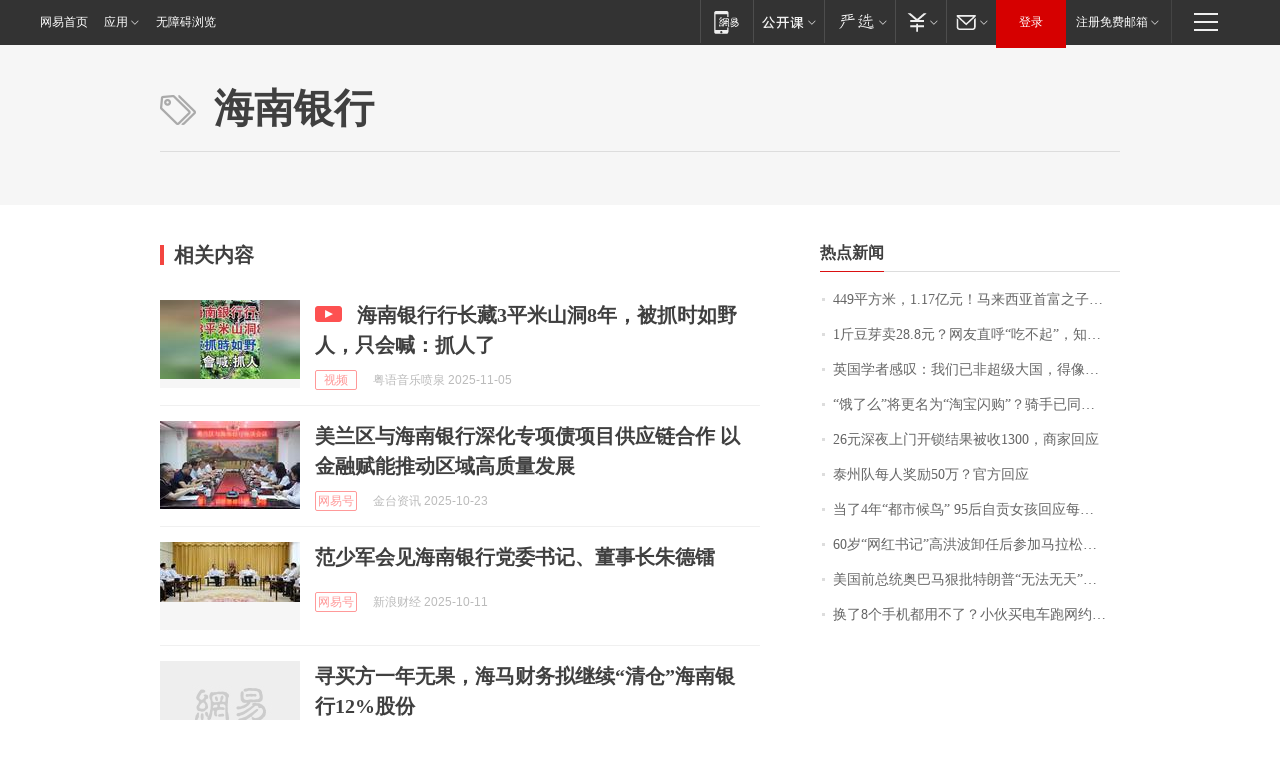

--- FILE ---
content_type: application/x-javascript
request_url: https://news.163.com/special/00015BLB/keywordindex_hot.js?_=1762313391974&callback=callback
body_size: 1076
content:
callback({
date: "2025-11-05 11:15:57",
news:[
		        	{
		"title":"\u0034\u0034\u0039\u5E73\u65B9\u7C73\uFF0C\u0031\u002E\u0031\u0037\u4EBF\u5143\uFF01\u9A6C\u6765\u897F\u4E9A\u9996\u5BCC\u4E4B\u5B50\u90ED\u5B54\u534E\uFF0C\u4E70\u4E0B\u4E0A\u6D77\u5927\u5E73\u5C42\uFF0C\u8BE5\u697C\u76D8\u66FE\u0033\u5C0F\u65F6\u552E\u51FA\u0031\u0035\u0038\u5957\u623F",
        "time":"2025.11.05 11:00:00",
		"link":"https://www.163.com/dy/article/KDD7HC5A0512B07B.html",
	}
      	         ,
        	{
		"title":"\u0031\u65A4\u8C46\u82BD\u5356\u0032\u0038\u002E\u0038\u5143\uFF1F\u7F51\u53CB\u76F4\u547C\u201C\u5403\u4E0D\u8D77\u201D\uFF0C\u77E5\u540D\u9910\u996E\u54C1\u724C\u56DE\u5E94",
        "time":"2025.11.05 11:00:00",
		"link":"https://www.163.com/dy/article/KDCEQJAU051492LM.html",
	}
      	         ,
        	{
		"title":"\u82F1\u56FD\u5B66\u8005\u611F\u53F9\uFF1A\u6211\u4EEC\u5DF2\u975E\u8D85\u7EA7\u5927\u56FD\uFF0C\u5F97\u50CF\u4E8C\u6D41\u56FD\u5BB6\u90A3\u6837\u4E0E\u4E2D\u56FD\u76F8\u5904",
        "time":"2025.11.05 11:00:00",
		"link":"https://www.163.com/dy/article/KDFMACTO0001899O.html",
	}
      	         ,
        	{
		"title":"\u201C\u997F\u4E86\u4E48\u201D\u5C06\u66F4\u540D\u4E3A\u201C\u6DD8\u5B9D\u95EA\u8D2D\u201D\uFF1F\u9A91\u624B\u5DF2\u540C\u6B65\u66F4\u6362\u6A59\u9ED1\u65B0\u5DE5\u670D",
        "time":"2025.11.05 11:00:00",
		"link":"https://www.163.com/dy/article/KDH351170514R9P4.html",
	}
      	         ,
        	{
		"title":"\u0032\u0036\u5143\u6DF1\u591C\u4E0A\u95E8\u5F00\u9501\u7ED3\u679C\u88AB\u6536\u0031\u0033\u0030\u0030\uFF0C\u5546\u5BB6\u56DE\u5E94",
        "time":"2025.11.05 11:00:00",
		"link":"https://www.163.com/dy/article/KDFB5STV0534P59R.html",
	}
      	         ,
        	{
		"title":"\u6CF0\u5DDE\u961F\u6BCF\u4EBA\u5956\u52B1\u0035\u0030\u4E07\uFF1F\u5B98\u65B9\u56DE\u5E94",
        "time":"2025.11.05 11:00:00",
		"link":"https://www.163.com/dy/article/KDFJLEB000019K82.html",
	}
      	         ,
        	{
		"title":"\u5F53\u4E86\u0034\u5E74\u201C\u90FD\u5E02\u5019\u9E1F\u201D\u0020\u0039\u0035\u540E\u81EA\u8D21\u5973\u5B69\u56DE\u5E94\u6BCF\u5468\u201C\u6253\u9AD8\u94C1\u201D\u5230\u6210\u90FD\u4E0A\u73ED\uFF1A\u6708\u901A\u52E4\u8D39\u0031\u0036\u0030\u0030\u5143",
        "time":"2025.11.05 11:00:00",
		"link":"https://www.163.com/dy/article/KDHO8HGJ0514D3UH.html",
	}
      	         ,
        	{
		"title":"\u0036\u0030\u5C81\u201C\u7F51\u7EA2\u4E66\u8BB0\u201D\u9AD8\u6D2A\u6CE2\u5378\u4EFB\u540E\u53C2\u52A0\u9A6C\u62C9\u677E\uFF0C\u540C\u8363\u660C\u8DD1\u53CB\u5408\u5F71",
        "time":"2025.11.05 11:00:00",
		"link":"https://www.163.com/dy/article/KDEFJAPN053469LG.html",
	}
      	         ,
        	{
		"title":"\u7F8E\u56FD\u524D\u603B\u7EDF\u5965\u5DF4\u9A6C\u72E0\u6279\u7279\u6717\u666E\u201C\u65E0\u6CD5\u65E0\u5929\u201D\uFF1A\u653F\u5E9C\u5173\u95E8\u4ECD\u51B3\u5B9A\u7FFB\u4FEE\u767D\u5BAB\uFF0C\u201C\u5929\u5929\u50CF\u8FC7\u4E07\u5723\u8282\u0020\u53EA\u6709\u6076\u4F5C\u5267\u6CA1\u6709\u7CD6\u679C\u201D",
        "time":"2025.11.05 11:00:00",
		"link":"https://www.163.com/dy/article/KDEEJPDN0530JPVV.html",
	}
      	         ,
        	{
		"title":"\u6362\u4E86\u0038\u4E2A\u624B\u673A\u90FD\u7528\u4E0D\u4E86\uFF1F\u5C0F\u4F19\u4E70\u7535\u8F66\u8DD1\u7F51\u7EA6\u8F66\uFF0C\u7ED3\u679C\u8F66\u5B50\u6210\u201C\u5C4F\u853D\u5668\u201D",
        "time":"2025.11.05 11:00:00",
		"link":"https://www.163.com/dy/article/KDHHRFO50534P59R.html",
	}
      ],
photos: [
		]
})